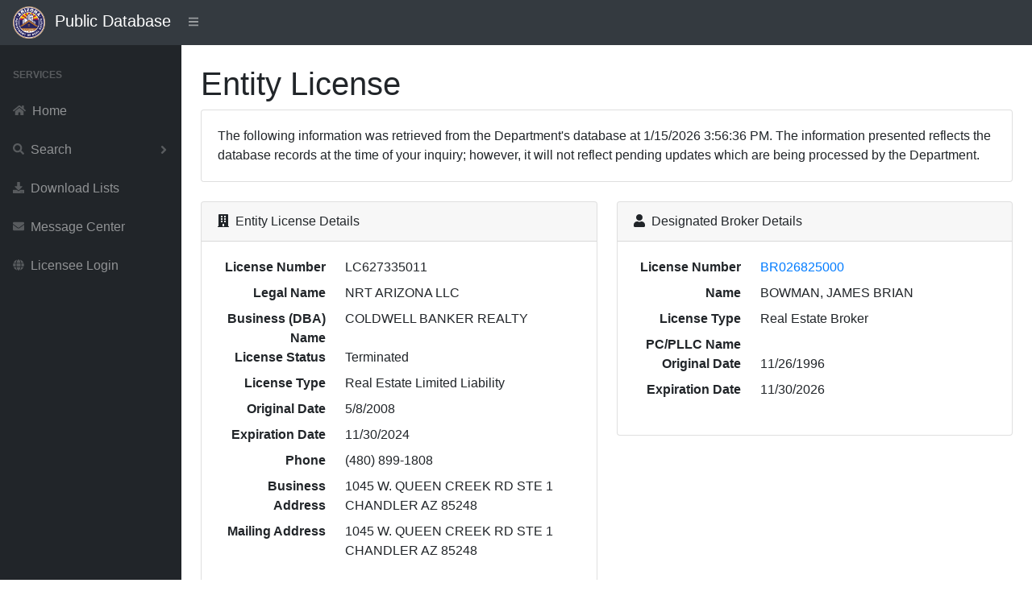

--- FILE ---
content_type: text/html; charset=utf-8
request_url: https://services.azre.gov/PdbWeb/EntityLicense/ViewEntityLicense/28988
body_size: 4200
content:
<!DOCTYPE html>
<html lang="en">
<head>
    <meta charset="utf-8" />
    <meta http-equiv="X-UA-Compatible" content="IE=edge" />
    <meta name="viewport" content="width=device-width, initial-scale=1, shrink-to-fit=no" />
    <meta name="description" content="Public Database" />
    <meta name="author" content="Arizona Department of Real Estate" />
    <title>Public Database</title>

    <link href="/PdbWeb/Themes/SBAdmin/dist/css/styles.css" rel="stylesheet" />
    <link href="https://cdn.datatables.net/1.10.20/css/dataTables.bootstrap4.min.css" rel="stylesheet" crossorigin="anonymous" />
    <script src="https://cdnjs.cloudflare.com/ajax/libs/font-awesome/5.11.2/js/all.min.js" crossorigin="anonymous"></script>

    <link href="https://kendo.cdn.telerik.com/themes/7.0.2/common/common.css" rel="stylesheet" type="text/css" />
    <link href="https://kendo.cdn.telerik.com/themes/7.0.2/default/default.css" rel="stylesheet" type="text/css" />
    <link href="https://kendo.cdn.telerik.com/themes/8.0.1/bootstrap/bootstrap-main.css" rel="stylesheet" type="text/css" />

    <script src="https://code.jquery.com/jquery-3.7.1.min.js"></script>
    <script src="https://unpkg.com/jszip/dist/jszip.min.js"></script>
    <script src="https://cdn.kendostatic.com/2024.2.514/js/kendo.all.min.js"></script>
    <script src="https://cdn.kendostatic.com/2024.2.514/js/kendo.aspnetmvc.min.js"></script>
    <script src="/PdbWeb/kendo-ui-license.js"></script>


    <script src="/PdbWeb/Scripts/kendo.modernizr.custom.js"></script>

</head>
<body class="sb-nav-fixed">
    <nav class="sb-topnav navbar navbar-expand navbar-dark bg-dark">
        <div class="navbar-brand">
            
            <a href="http://www.azre.gov"><img src="/PdbWeb/Content/ADRE-vector.png" height="40" width="40" /></a>&nbsp;&nbsp;Public Database
        </div>
        
        <button class="btn btn-link btn-sm order-1 order-lg-0" id="sidebarToggle" href="#">
            <i class="fas fa-bars"></i>
        </button><!-- Navbar Search-->
        <form class="d-none d-md-inline-block form-inline ml-auto mr-0 mr-md-3 my-2 my-md-0">
            
        </form>
        <!-- Navbar-->
        
    </nav>
    <div id="layoutSidenav">
        <div id="layoutSidenav_nav">
            <nav class="sb-sidenav accordion sb-sidenav-dark" id="sidenavAccordion">
                <div class="sb-sidenav-menu">
                    <div class="nav">
                        <div class="sb-sidenav-menu-heading">Services</div>

                        <a class="nav-link" href='/PdbWeb/Home/NavigateHome'>
                            <div class="sb-nav-link-icon"><i class="fas fa-home"></i></div>
                            Home
                        </a>

                        <a class="nav-link collapsed" href="#" data-toggle="collapse" data-target="#collapseSearch" aria-expanded="false" aria-controls="collapseSearch">
                            <div class="sb-nav-link-icon"><i class="fas fa-search"></i></div>
                            Search
                            <div class="sb-sidenav-collapse-arrow"><i class="fas fa-angle-down"></i></div>
                        </a>
                        <div class="collapse" id="collapseSearch" aria-labelledby="headingOne" data-parent="#sidenavAccordion">
                            <nav class="sb-sidenav-menu-nested nav">
                                <a class="nav-link" href='/PdbWeb/Development/SearchDevelopments'>Developments</a>
                                <a class="nav-link" href='/PdbWeb/Order/SearchOrders'>Disciplinary Actions</a>
                                <a class="nav-link" href='/PdbWeb/EntityLicense/SearchEntityLicenses'>Entity Licenses</a>
                                <a class="nav-link" href='/PdbWeb/IndividualLicense/SearchIndividualLicenses'>Individual Licenses</a>
                                <a class="nav-link" href='/PdbWeb/Instructor/SearchInstructors'>Instructors</a>
                                <a class="nav-link" href='/PdbWeb/CourseEvent/SearchCourseEvents'>Scheduled Courses</a>
                                <a class="nav-link" href='/PdbWeb/School/SearchSchools'>Schools</a>
                            </nav>
                        </div>

                        <a class="nav-link" href='/PdbWeb/List/ViewLists'>
                            <div class="sb-nav-link-icon"><i class="fas fa-download"></i></div>
                            Download Lists
                        </a>

                        <a class="nav-link" href='https://azre.gov/contact-us/message-center'>
                            <div class="sb-nav-link-icon"><i class="fas fa-envelope"></i></div>
                            Message Center
                        </a>

                        <a class="nav-link" href='https://ptl.az.gov/dre/'>
                            <div class="sb-nav-link-icon"><i class="fas fa-globe"></i></div>
                            Licensee Login
                        </a>

                    </div>
                </div>

            </nav>
        </div>
        <div id="layoutSidenav_content">
            <main>
                <div class="container-fluid">


                    


<script>
    $(document).ready(function () {
        $('#dataTableEmployees').DataTable({
            "lengthMenu": [[10, 25, 50, -1], [10, 25, 50, "All"]]
        });
        $('#dataTableOffices').DataTable({
            "lengthMenu": [[10, 25, 50, -1], [10, 25, 50, "All"]]
        });
        $('#dataTableDisciplinaryActions').DataTable({
            "lengthMenu": [[10, 25, 50, -1], [10, 25, 50, "All"]]
        });
    });
</script>
<h1 class="mt-4">Entity License</h1>
<div class="card mb-4">
    <div class="card-body">The following information was retrieved from the Department's database at 1/15/2026 3:56:36 PM. The information presented reflects the database records at the time of your inquiry; however, it will not reflect pending updates which are being processed by the Department.</div>
</div>
<div class="row">
    <div class="col-xl-6">
        <div class="card mb-4">
            <div class="card-header">
                <i class="fas fa-building mr-1"></i>
                Entity License Details
            </div>
            <div class="card-body">
                <dl class="row">
                    <dt class="col-4 text-right">License Number</dt>
                    <dd class="col-8">LC627335011   </dd>
                    <dt class="col-4 text-right">Legal Name</dt>
                    <dd class="col-8">NRT ARIZONA LLC</dd>
                    <dt class="col-4 text-right">Business (DBA) Name</dt>
                    <dd class="col-8">COLDWELL BANKER REALTY</dd>
                    <dt class="col-4 text-right">License Status</dt>
                    <dd class="col-8">Terminated</dd>
                    <dt class="col-4 text-right">License Type</dt>
                    <dd class="col-8">Real Estate Limited Liability</dd>
                    <dt class="col-4 text-right">Original Date</dt>
                    <dd class="col-8">5/8/2008</dd>
                    <dt class="col-4 text-right">Expiration Date</dt>
                    <dd class="col-8">11/30/2024</dd>
                    <dt class="col-4 text-right">Phone</dt>
                    <dd class="col-8">(480) 899-1808</dd>
                    <!-- Addresses -->
                    <dt class="col-4 text-right">Business Address</dt>
                    <dd class="col-8">1045 W. QUEEN CREEK RD  STE 1<br />CHANDLER AZ 85248</dd>
                    <dt class="col-4 text-right">Mailing Address</dt>
                    <dd class="col-8">1045 W. QUEEN CREEK RD  STE 1<br />CHANDLER AZ 85248</dd>
                </dl>
            </div>
        </div>
    </div>

    <div class="col-xl-6">
        <div class="card mb-4">
            <div class="card-header">
                <i class="fas fa-user mr-1"></i>
                Designated Broker Details
            </div>
            <div class="card-body">
                    <dl class="row">
                        <dt class="col-4 text-right">License Number</dt>
                        <dd class="col-8"><a href="/PdbWeb/IndividualLicense/ViewIndividualLicense/30758">BR026825000   </a></dd>
                        <dt class="col-4 text-right">Name</dt>
                        <dd class="col-8">BOWMAN, JAMES BRIAN</dd>
                        <dt class="col-4 text-right">License Type</dt>
                        <dd class="col-8">Real Estate Broker</dd>
                        <dt class="col-4 text-right">PC/PLLC Name</dt>
                        <dd class="col-8"></dd>
                        <dt class="col-4 text-right">Original Date</dt>
                        <dd class="col-8">11/26/1996</dd>
                        <dt class="col-4 text-right">Expiration Date</dt>
                        <dd class="col-8">11/30/2026</dd>
                    </dl>
            </div>
        </div>
    </div>



    <div class="col-xl-6">
        <div class="card mb-4">
            <div class="card-header">
                <i class="fas fa-user mr-1"></i>
                Branch Manager Details
            </div>
            <div class="card-body">
                            <p>None, license status is Terminated.</p>
            </div>
        </div>
    </div>
</div>
<div class="card mb-4">
    <div class="card-header"><i class="fas fa-users mr-1"></i>Employees</div>
    <div class="card-body">
        <div class="table-responsive">
            <table class="table table-bordered" id="dataTableEmployees" width="100%" cellspacing="0">
                <thead>
                    <tr>
                        <th class="hidden-print"></th>
                        <th>License Number</th>
                        <th>Name</th>
                        <th>Employment Type</th>
                        <th>Hire Date</th>
                        <th>Expiration Date</th>
                    </tr>
                </thead>
                <tbody>
                </tbody>
            </table>
        </div>
    </div>
</div>

<!-- Offices -->
<div class="card mb-4">
    <div class="card-header"><i class="fas fa-building mr-1"></i>Offices</div>
    <div class="card-body">
        <div class="table-responsive">
            <table class="table table-bordered" id="dataTableOffices" width="100%" cellspacing="0">
                <thead>
                    <tr>
                        <th class="hidden-print"></th>
                        <th>License Number</th>
                        <th>Status</th>
                        <th>Address</th>
                        <th>City</th>
                        <th>Zip</th>
                        <th>Branch Manager</th>
                    </tr>
                </thead>
                <tbody>
                        <tr>
                            <td>
                                <a href="/PdbWeb/EntityLicense/ViewEntityLicense/28974">View</a>
                            </td>
                            <td>
                                LC627335000   
                            </td>
                            <td>
                                Active
                            </td>
                            <td>
                                7975 N. Hayden Road
                            </td>
                            <td>
                                Scottsdale
                            </td>
                            <td>
                                85258
                            </td>
                            <td>
                            </td>
                        </tr>
                        <tr>
                            <td>
                                <a href="/PdbWeb/EntityLicense/ViewEntityLicense/28978">View</a>
                            </td>
                            <td>
                                LC627335001   
                            </td>
                            <td>
                                Eligible
                            </td>
                            <td>
                                7221 E. Princess Blvd.
                            </td>
                            <td>
                                SCOTTSDALE
                            </td>
                            <td>
                                85255
                            </td>
                            <td>
                            </td>
                        </tr>
                        <tr>
                            <td>
                                <a href="/PdbWeb/EntityLicense/ViewEntityLicense/28979">View</a>
                            </td>
                            <td>
                                LC627335002   
                            </td>
                            <td>
                                Active
                            </td>
                            <td>
                                7975 N. HAYDEN RD  SUITE D105
                            </td>
                            <td>
                                SCOTTSDALE
                            </td>
                            <td>
                                85258
                            </td>
                            <td>
<a href="/PdbWeb/IndividualLicense/ViewIndividualLicense/267599">THOMASON, AMANDA</a>                            </td>
                        </tr>
                        <tr>
                            <td>
                                <a href="/PdbWeb/EntityLicense/ViewEntityLicense/28980">View</a>
                            </td>
                            <td>
                                LC627335003   
                            </td>
                            <td>
                                Active
                            </td>
                            <td>
                                2148 MCCULLOCH BLVD SUITE 105
                            </td>
                            <td>
                                LAKE HAVASU CITY
                            </td>
                            <td>
                                86403
                            </td>
                            <td>
<a href="/PdbWeb/IndividualLicense/ViewIndividualLicense/262029">TICKNOR, STEVEN</a>                            </td>
                        </tr>
                        <tr>
                            <td>
                                <a href="/PdbWeb/EntityLicense/ViewEntityLicense/28984">View</a>
                            </td>
                            <td>
                                LC627335007   
                            </td>
                            <td>
                                Active
                            </td>
                            <td>
                                16872 E Avenue of the Fountains
                            </td>
                            <td>
                                FOUNTAIN HILLS
                            </td>
                            <td>
                                85268
                            </td>
                            <td>
<a href="/PdbWeb/IndividualLicense/ViewIndividualLicense/164663">WREN, GRETA</a>                            </td>
                        </tr>
                        <tr>
                            <td>
                                <a href="/PdbWeb/EntityLicense/ViewEntityLicense/28989">View</a>
                            </td>
                            <td>
                                LC627335012   
                            </td>
                            <td>
                                Active
                            </td>
                            <td>
                                1616 N. LITCHFIELD RD  SUITE 170
                            </td>
                            <td>
                                GOODYEAR
                            </td>
                            <td>
                                85395
                            </td>
                            <td>
<a href="/PdbWeb/IndividualLicense/ViewIndividualLicense/141990">RIDGWAY, JEANICE</a>                            </td>
                        </tr>
                        <tr>
                            <td>
                                <a href="/PdbWeb/EntityLicense/ViewEntityLicense/28991">View</a>
                            </td>
                            <td>
                                LC627335014   
                            </td>
                            <td>
                                Active
                            </td>
                            <td>
                                3113 E. LINCOLN DRIVE
                            </td>
                            <td>
                                PHOENIX
                            </td>
                            <td>
                                85016
                            </td>
                            <td>
<a href="/PdbWeb/IndividualLicense/ViewIndividualLicense/244428">OZER, MEHMET</a>                            </td>
                        </tr>
                        <tr>
                            <td>
                                <a href="/PdbWeb/EntityLicense/ViewEntityLicense/28992">View</a>
                            </td>
                            <td>
                                LC627335015   
                            </td>
                            <td>
                                Active
                            </td>
                            <td>
                                1075 S IDAHO RD SUITE 202
                            </td>
                            <td>
                                APACHE JUNCTION
                            </td>
                            <td>
                                85119
                            </td>
                            <td>
<a href="/PdbWeb/IndividualLicense/ViewIndividualLicense/24186">SCHULTZ, BARBARA</a>                            </td>
                        </tr>
                        <tr>
                            <td>
                                <a href="/PdbWeb/EntityLicense/ViewEntityLicense/28995">View</a>
                            </td>
                            <td>
                                LC627335018   
                            </td>
                            <td>
                                Active
                            </td>
                            <td>
                                4816 N PLEASANT AVE
                            </td>
                            <td>
                                LAKE HAVASU CITY
                            </td>
                            <td>
                                86404
                            </td>
                            <td>
<a href="/PdbWeb/IndividualLicense/ViewIndividualLicense/285655">MCGREGOR, LISA</a>                            </td>
                        </tr>
                        <tr>
                            <td>
                                <a href="/PdbWeb/EntityLicense/ViewEntityLicense/28996">View</a>
                            </td>
                            <td>
                                LC627335019   
                            </td>
                            <td>
                                Active
                            </td>
                            <td>
                                450 S. LAKE HAVASU AVE.
                            </td>
                            <td>
                                LAKE HAVASU CITY
                            </td>
                            <td>
                                86403
                            </td>
                            <td>
<a href="/PdbWeb/IndividualLicense/ViewIndividualLicense/255721">GOMEZ, RICHARD</a>                            </td>
                        </tr>
                        <tr>
                            <td>
                                <a href="/PdbWeb/EntityLicense/ViewEntityLicense/29000">View</a>
                            </td>
                            <td>
                                LC627335023   
                            </td>
                            <td>
                                Eligible
                            </td>
                            <td>
                                5460 E. BROADWAY  SUITE 350
                            </td>
                            <td>
                                TUCSON
                            </td>
                            <td>
                                85711
                            </td>
                            <td>
                            </td>
                        </tr>
                        <tr>
                            <td>
                                <a href="/PdbWeb/EntityLicense/ViewEntityLicense/29001">View</a>
                            </td>
                            <td>
                                LC627335024   
                            </td>
                            <td>
                                Active
                            </td>
                            <td>
                                2890 E. SKYLINE DR  SUITE 250
                            </td>
                            <td>
                                TUCSON
                            </td>
                            <td>
                                85718
                            </td>
                            <td>
<a href="/PdbWeb/IndividualLicense/ViewIndividualLicense/266454">MCKENNA, JILL</a>                            </td>
                        </tr>
                        <tr>
                            <td>
                                <a href="/PdbWeb/EntityLicense/ViewEntityLicense/29005">View</a>
                            </td>
                            <td>
                                LC627335027   
                            </td>
                            <td>
                                Active
                            </td>
                            <td>
                                180 W. CONTINENTAL RD  SUITE 100
                            </td>
                            <td>
                                GREEN VALLEY
                            </td>
                            <td>
                                85622
                            </td>
                            <td>
<a href="/PdbWeb/IndividualLicense/ViewIndividualLicense/288137">LAVALLEY, PAUL</a>                            </td>
                        </tr>
                        <tr>
                            <td>
                                <a href="/PdbWeb/EntityLicense/ViewEntityLicense/29007">View</a>
                            </td>
                            <td>
                                LC627335029   
                            </td>
                            <td>
                                Active
                            </td>
                            <td>
                                11165 N. LA CANADA DR  SUITE 175
                            </td>
                            <td>
                                ORO VALLEY
                            </td>
                            <td>
                                85737
                            </td>
                            <td>
<a href="/PdbWeb/IndividualLicense/ViewIndividualLicense/251546">YANG, DANIEL</a>                            </td>
                        </tr>
                        <tr>
                            <td>
                                <a href="/PdbWeb/EntityLicense/ViewEntityLicense/29009">View</a>
                            </td>
                            <td>
                                LC627335031   
                            </td>
                            <td>
                                Active
                            </td>
                            <td>
                                17001 NORTH DEL WEBB
                            </td>
                            <td>
                                SUN CITY
                            </td>
                            <td>
                                85373-1804
                            </td>
                            <td>
<a href="/PdbWeb/IndividualLicense/ViewIndividualLicense/134984">MESSERSCHMIDT, RICK</a>                            </td>
                        </tr>
                        <tr>
                            <td>
                                <a href="/PdbWeb/EntityLicense/ViewEntityLicense/29010">View</a>
                            </td>
                            <td>
                                LC627335032   
                            </td>
                            <td>
                                Active
                            </td>
                            <td>
                                195 W STATE ROUTE 89A
                            </td>
                            <td>
                                SEDONA
                            </td>
                            <td>
                                86336-6159
                            </td>
                            <td>
<a href="/PdbWeb/IndividualLicense/ViewIndividualLicense/170887">KENNEDY, DYLAN</a>                            </td>
                        </tr>
                        <tr>
                            <td>
                                <a href="/PdbWeb/EntityLicense/ViewEntityLicense/33944">View</a>
                            </td>
                            <td>
                                LC627335033   
                            </td>
                            <td>
                                Eligible
                            </td>
                            <td>
                                6486 STATE ROUTE 179 STE 102
                            </td>
                            <td>
                                SEDONA
                            </td>
                            <td>
                                86351-7993
                            </td>
                            <td>
                            </td>
                        </tr>
                        <tr>
                            <td>
                                <a href="/PdbWeb/EntityLicense/ViewEntityLicense/35898">View</a>
                            </td>
                            <td>
                                LC627335035   
                            </td>
                            <td>
                                Active
                            </td>
                            <td>
                                101 RETAIL CENTRE BLVD
                            </td>
                            <td>
                                LAKE HAVASU CITY
                            </td>
                            <td>
                                86442
                            </td>
                            <td>
<a href="/PdbWeb/IndividualLicense/ViewIndividualLicense/195924">NELSON, CHAD</a>                            </td>
                        </tr>
                        <tr>
                            <td>
                                <a href="/PdbWeb/EntityLicense/ViewEntityLicense/38900">View</a>
                            </td>
                            <td>
                                LC627335039   
                            </td>
                            <td>
                                Active
                            </td>
                            <td>
                                1640 S STAPLEY DR, STE 241
                            </td>
                            <td>
                                MESA
                            </td>
                            <td>
                                85204
                            </td>
                            <td>
<a href="/PdbWeb/IndividualLicense/ViewIndividualLicense/192192">REARDON, KATHLEEN</a>                            </td>
                        </tr>
                        <tr>
                            <td>
                                <a href="/PdbWeb/EntityLicense/ViewEntityLicense/39122">View</a>
                            </td>
                            <td>
                                LC627335040   
                            </td>
                            <td>
                                Active
                            </td>
                            <td>
                                2840 HIGHWAY 95
                            </td>
                            <td>
                                BULLHEAD CITY
                            </td>
                            <td>
                                86442
                            </td>
                            <td>
<a href="/PdbWeb/IndividualLicense/ViewIndividualLicense/302439">MCMULLEN, TARA</a>                            </td>
                        </tr>
                </tbody>
            </table>
        </div>
    </div>
</div>

<div class="card mb-4">
    <div class="card-header"><i class="fas fa-search mr-1"></i>Complaints</div>
    <div class="card-body">
            <p>There are currently 0 open complaints at the Department. Open complaints represent unproven allegations. Upon investigation many complaints are found to be without merit and dismissed. <strong>Open complaints are confidential and no information concerning them is available for release.</strong></p>
    </div>
</div>
<div class="card mb-4">
    <div class="card-header"><i class="fas fa-gavel mr-1"></i>Disciplinary Actions</div>
    <div class="card-body">
        <div class="table-responsive">
            <table class="table table-bordered" id="dataTableDisciplinaryActions" width="100%" cellspacing="0">
                <thead>
                    <tr>
                        <th class="hidden-print"></th>
                        <th>File Number</th>
                        <th>Order Type</th>
                        <th>Order Date</th>
                    </tr>
                </thead>
                <tbody>
                </tbody>
            </table>
        </div>
    </div>
</div>
                </div>
            </main>
            <footer class="py-4 bg-light mt-auto">
                <div class="container-fluid">
                    <div class="d-flex align-items-center justify-content-between small">
                        <div class="text-muted">Arizona Department of Real Estate</div>
                    </div>
                </div>
            </footer>
        </div>
    </div>

    <script src="https://stackpath.bootstrapcdn.com/bootstrap/4.3.1/js/bootstrap.bundle.min.js" crossorigin="anonymous"></script>
    <script src="/PdbWeb/Themes/SBAdmin/dist/js/scripts.js"></script>
    <script src="https://cdn.datatables.net/1.10.20/js/jquery.dataTables.min.js" crossorigin="anonymous"></script>
    <script src="https://cdn.datatables.net/1.10.20/js/dataTables.bootstrap4.min.js" crossorigin="anonymous"></script>

</body>
</html>

